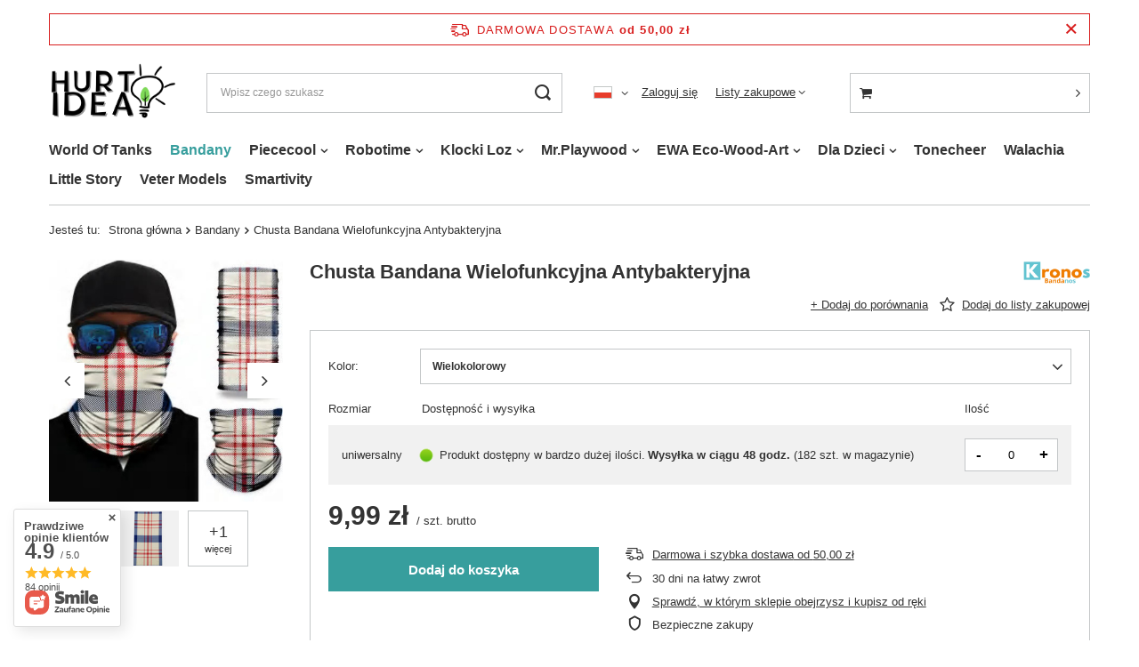

--- FILE ---
content_type: text/css
request_url: https://hurt-idea.pl/data/designs/11115_26/gfx/pol/custom.css.gzip?r=1701157918
body_size: -75
content:
#opinions_section{
    display:none;
}